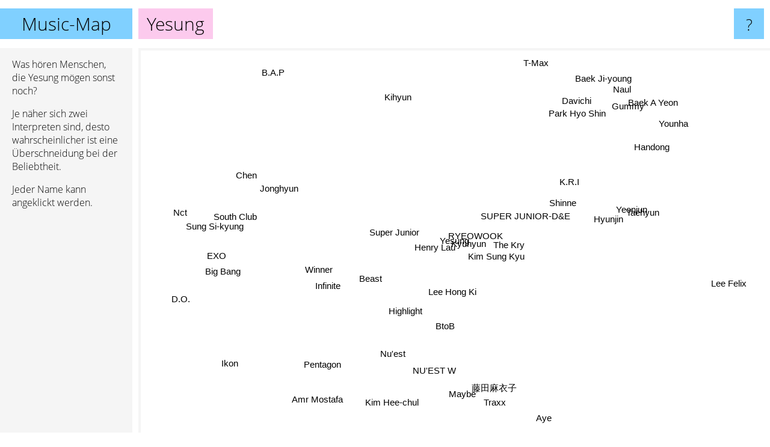

--- FILE ---
content_type: text/html; charset=UTF-8
request_url: https://www.music-map.de/yesung
body_size: 5890
content:
<!doctype html>
<html>
<head>
 <meta name="viewport" content="width=device-width, initial-scale=1">
 <meta property="og:image" content="https://www.music-map.de/elements/objects/og_logo.png">
 <link rel="stylesheet" href="/elements/objects/styles_7_1.css">
 <title>Yesung - Ähnliche Bands und Interpreten</title>
 
</head>

<body>

<table class=universe>
 <tr class=heaven>
  <td class=headline>

<table style="width: 100%;"><tr><td>
   <a class=project href="/">Music-Map</a><span id=the_title class=the_title>Yesung</span>
</td><td style="text-align: right">
   <a class=questionmark href="/info"><span style="font-size: 26px">?</span></a>
</td></tr></table>

  </td>
  <tr>
   <td class=content>
    
<link rel="stylesheet" href="/elements/objects/relator.css">

<div class=map_info>
 <div class=map_info_text><p>Was hören Menschen, die Yesung mögen sonst noch?</p><p>Je näher sich zwei Interpreten sind, desto wahrscheinlicher ist eine Überschneidung bei der Beliebtheit.<p>Jeder Name kann angeklickt werden.</p></div>
 <div class=advert><script async class=nogConsent data-src="//pagead2.googlesyndication.com/pagead/js/adsbygoogle.js"></script><!-- Map Responsive --><ins class="adsbygoogle" style="display:block" data-ad-client="ca-pub-4786778854163211" data-ad-slot="6623484194" data-ad-format="auto"></ins><script>(adsbygoogle = window.adsbygoogle || []).push({});</script></div>
</div>

<div id=gnodMap>
 <a href="https://de.gnoosic.com/discussion/yesung.html" class=S id=s0>Yesung</a>
<a href="kyuhyun" class=S id=s1>Kyuhyun</a>
<a href="ryeowook" class=S id=s2>RYEOWOOK</a>
<a href="the+kry" class=S id=s3>The Kry</a>
<a href="super+junior-d%26e" class=S id=s4>SUPER JUNIOR-D&E</a>
<a href="henry+lau" class=S id=s5>Henry Lau</a>
<a href="kim+sung+kyu" class=S id=s6>Kim Sung Kyu</a>
<a href="super+junior" class=S id=s7>Super Junior</a>
<a href="lee+hong+ki" class=S id=s8>Lee Hong Ki</a>
<a href="shinne" class=S id=s9>Shinne</a>
<a href="hyunjin" class=S id=s10>Hyunjin</a>
<a href="k.r.i" class=S id=s11>K.R.I</a>
<a href="highlight" class=S id=s12>Highlight</a>
<a href="beast" class=S id=s13>Beast</a>
<a href="btob" class=S id=s14>BtoB</a>
<a href="yeonjun" class=S id=s15>Yeonjun</a>
<a href="winner" class=S id=s16>Winner</a>
<a href="infinite" class=S id=s17>Infinite</a>
<a href="taehyun" class=S id=s18>Taehyun</a>
<a href="nu%27est" class=S id=s19>Nu'est</a>
<a href="nu%27est+w" class=S id=s20>NU'EST W</a>
<a href="jonghyun" class=S id=s21>Jonghyun</a>
<a href="chen" class=S id=s22>Chen</a>
<a href="south+club" class=S id=s23>South Club</a>
<a href="sung+si-kyung" class=S id=s24>Sung Si-kyung</a>
<a href="maybe" class=S id=s25>Maybe</a>
<a href="%E8%97%A4%E7%94%B0%E9%BA%BB%E8%A1%A3%E5%AD%90" class=S id=s26>藤田麻衣子</a>
<a href="gummy" class=S id=s27>Gummy</a>
<a href="davichi" class=S id=s28>Davichi</a>
<a href="handong" class=S id=s29>Handong</a>
<a href="big+bang" class=S id=s30>Big Bang</a>
<a href="amr+mostafa" class=S id=s31>Amr Mostafa</a>
<a href="kim+hee-chul" class=S id=s32>Kim Hee-chul</a>
<a href="pentagon" class=S id=s33>Pentagon</a>
<a href="t-max" class=S id=s34>T-Max</a>
<a href="exo" class=S id=s35>EXO</a>
<a href="park+hyo+shin" class=S id=s36>Park Hyo Shin</a>
<a href="traxx" class=S id=s37>Traxx</a>
<a href="aye" class=S id=s38>Aye</a>
<a href="lee+felix" class=S id=s39>Lee Felix</a>
<a href="naul" class=S id=s40>Naul</a>
<a href="baek+ji-young" class=S id=s41>Baek Ji-young</a>
<a href="nct" class=S id=s42>Nct</a>
<a href="ikon" class=S id=s43>Ikon</a>
<a href="d.o." class=S id=s44>D.O.</a>
<a href="younha" class=S id=s45>Younha</a>
<a href="baek+a+yeon" class=S id=s46>Baek A Yeon</a>
<a href="kihyun" class=S id=s47>Kihyun</a>
<a href="b.a.p" class=S id=s48>B.A.P</a>

</div>

<script>var NrWords=49;var Aid=new Array();Aid[0]=new Array(-1,8.73347,8.63981,5.11864,4.75504,4.19867,4.15335,3.53946,3.30999,2.87883,2.35233,1.88987,1.64998,1.54716,1.15216,1.10803,1.09545,1.0371,0.982659,0.46477,0.442294,0.303536,0.30182,0.296245,0.292719,0.28746,0.261353,0.240674,0.229577,0.213599,0.188602,0.155581,0.155159,0.151688,0.150773,0.150411,0.149775,0.14301,0.138504,0.136519,0.129955,0.127836,0.114685,0.113672,0.103941,0.100705,0.100276,0.0962696,0.094518);Aid[1]=new Array(8.73347,-1,8.22762,4.8,4.14097,4.14458,4.57674,3.43199,3.53704,2.33667,1.19246,1.39616,1.79799,1.85717,0.821815,0.703871,1.6348,1.39383,0.626796,-1,0.473186,0.427981,0.223425,0.316994,0.386723,-1,0.116686,0.108254,0.285816,0.0629921,0.218699,0.136008,0.135639,-1,0.132275,0.15598,0.456725,-1,-1,-1,0.173963,0.0571429,0.113924,-1,0.0167842,-1,-1,0.176678,-1);Aid[2]=new Array(8.63981,8.22762,-1,4.78723,4.16766,4.29375,3.67632,3.51603,3.2981,1.98641,0.888192,1.56148,1.62548,1.62424,0.813258,0.498339,1.24051,0.91944,0.230947,0.464209,0.468901,0.257771,0.141945,0.315421,0.145932,-1,0.130463,-1,-1,-1,0.182284,-1,0.154619,0.151527,0.150263,0.150396,-1,-1,-1,-1,-1,-1,0.128991,0.138876,0.0173115,-1,-1,-1,0.141476);Aid[3]=new Array(5.11864,4.8,4.78723,-1,2.66379,2.42642,2.44038,1.66239,2.29123,1.48026,0.328947,1.67264,0.884265,0.829398,0.258109,0.360523,0.618792,0.358044,0.579151,0.192082,0.136705,0.118684,0.0404899,0.146297,0.296296,-1,-1,-1,-1,0.281492,0.0899873,0.3367,0.334728,-1,-1,0.0547204,-1,-1,-1,-1,-1,-1,0.0441014,0.0528367,-1,-1,-1,-1,-1);Aid[4]=new Array(4.75504,4.14097,4.16766,2.66379,-1,1.27493,3.13277,2.31151,0.910552,5.56909,4.1115,4.92891,0.419287,0.505661,0.713575,3.53916,0.314787,0.424929,3.19107,0.204186,0.0956023,-1,-1,0.129412,-1,-1,-1,-1,-1,1.40845,0.095761,-1,0.494438,0.0817996,-1,0.0878821,-1,0.217746,-1,0.101574,-1,-1,0.080229,-1,-1,-1,-1,-1,-1);Aid[5]=new Array(4.19867,4.14458,4.29375,2.42642,1.27493,-1,2.1785,1.64893,3.39483,0.664599,0.221926,0.26617,2.22676,1.89239,0.801632,0.139697,2.20604,0.876095,0.0963391,0.662945,0.604306,-1,-1,0.440086,0.11655,-1,-1,-1,-1,-1,-1,0.122324,-1,0.115207,-1,0.128661,-1,-1,-1,-1,-1,-1,0.0991028,-1,-1,-1,-1,-1,0.121704);Aid[6]=new Array(4.15335,4.57674,3.67632,2.44038,3.13277,2.1785,-1,1.24191,3.19685,2.12418,1.41458,1.16359,1.54362,2.25556,0.901181,0.925123,0.916076,3.4852,0.965892,-1,-1,-1,0.071936,-1,0.1545,-1,-1,-1,-1,0.37594,0.129181,-1,-1,-1,0.15949,0.0903451,-1,-1,-1,-1,-1,-1,-1,-1,-1,-1,-1,-1,-1);Aid[7]=new Array(3.53946,3.43199,3.51603,1.66239,2.31151,1.64893,1.24191,-1,0.995236,1.06684,0.400378,0.789046,-1,-1,-1,0.247636,-1,1.68628,0.204267,1.09683,-1,0.599262,-1,0.838688,0.0473261,-1,-1,0.022865,-1,0.0706964,3.94466,0.047784,0.0955338,-1,0.0475483,1.5242,-1,0.0471504,-1,0.0233932,0.0231911,-1,-1,-1,0.186618,-1,-1,-1,-1);Aid[8]=new Array(3.30999,3.53704,3.2981,2.29123,0.910552,3.39483,3.19685,0.995236,-1,0.118168,-1,0.227964,3.67563,2.48602,-1,-1,1.70065,1.08524,-1,1.86844,2.79395,-1,-1,-1,0.17331,-1,-1,-1,-1,-1,-1,-1,-1,-1,-1,0.105612,-1,-1,-1,-1,-1,-1,-1,-1,-1,-1,-1,-1,0.105097);Aid[9]=new Array(2.87883,2.33667,1.98641,1.48026,5.56909,0.664599,2.12418,1.06684,0.118168,-1,6.51311,2.49151,0.0772698,0.137159,0.495684,5.90534,0.307543,0.291262,5.27778,-1,-1,-1,-1,0.106601,-1,-1,-1,-1,-1,2.52492,0.0577775,-1,-1,-1,-1,0.0425367,-1,0.267559,-1,0.122775,-1,-1,0.0954146,-1,-1,-1,-1,-1,-1);Aid[10]=new Array(2.35233,1.19246,0.888192,0.328947,4.1115,0.221926,1.41458,0.400378,-1,6.51311,-1,2.04082,-1,-1,0.529869,9.1225,0.0647721,0.0647511,8.68762,-1,-1,-1,-1,0.0908265,-1,-1,-1,-1,-1,3.17041,-1,-1,-1,-1,-1,0.0243058,-1,-1,-1,4.3024,-1,-1,0.0220183,0.0131744,-1,-1,-1,-1,-1);Aid[11]=new Array(1.88987,1.39616,1.56148,1.67264,4.92891,0.26617,1.16359,0.789046,0.227964,2.49151,2.04082,-1,0.0571102,0.125063,0.292211,1.80529,0.0689715,-1,1.42552,0.0689893,-1,-1,-1,0.0601335,-1,-1,-1,-1,-1,1.3369,0.0259939,-1,-1,0.0359324,-1,0.0183349,-1,0.539084,-1,-1,-1,-1,0.0297674,-1,-1,-1,-1,-1,-1);Aid[12]=new Array(1.64998,1.79799,1.62548,0.884265,0.419287,2.22676,1.54362,-1,3.67563,0.0772698,-1,0.0571102,-1,3.02641,1.4957,-1,2.48911,1.54143,-1,2.52323,3.99787,-1,-1,0.357462,-1,-1,-1,-1,-1,-1,0.275148,-1,-1,0.769007,-1,0.283294,-1,-1,-1,-1,-1,-1,0.317811,0.409434,-1,-1,-1,-1,-1);Aid[13]=new Array(1.54716,1.85717,1.62424,0.829398,0.505661,1.89239,2.25556,-1,2.48602,0.137159,-1,0.125063,3.02641,-1,1.35812,-1,-1,2.33943,-1,0.801629,-1,-1,-1,0.193227,-1,-1,-1,-1,-1,-1,1.41161,-1,-1,-1,-1,-1,-1,-1,-1,-1,-1,0.0495724,-1,-1,-1,-1,0.0448029,-1,0.196314);Aid[14]=new Array(1.15216,0.821815,0.813258,0.258109,0.713575,0.801632,0.901181,-1,-1,0.495684,0.529869,0.292211,1.4957,1.35812,-1,0.400557,0.575273,1.88915,0.335097,2.01134,-1,-1,-1,-1,-1,-1,-1,-1,-1,0.0187021,1.01666,-1,-1,1.05178,-1,0.947021,0.100874,-1,-1,0.0739303,0.0364697,-1,-1,-1,-1,-1,0.101019,-1,-1);Aid[15]=new Array(1.10803,0.703871,0.498339,0.360523,3.53916,0.139697,0.925123,0.247636,-1,5.90534,9.1225,1.80529,-1,-1,0.400557,-1,0.0658979,0.0164717,8.92766,-1,-1,-1,-1,0.0594849,-1,-1,-1,-1,-1,2.7671,-1,-1,-1,-1,-1,0.0182591,-1,-1,-1,2.25352,-1,-1,0.029473,-1,-1,-1,-1,-1,-1);Aid[16]=new Array(1.09545,1.6348,1.24051,0.618792,0.314787,2.20604,0.916076,-1,1.70065,0.307543,0.0647721,0.0689715,2.48911,-1,0.575273,0.0658979,-1,1.51944,0.0333444,-1,1.11195,-1,-1,1.1731,-1,-1,-1,0.0674025,-1,-1,3.50168,-1,-1,-1,-1,-1,-1,-1,-1,-1,-1,-1,-1,-1,-1,-1,-1,-1,-1);Aid[17]=new Array(1.0371,1.39383,0.91944,0.358044,0.424929,0.876095,3.4852,1.68628,1.08524,0.291262,0.0647511,-1,1.54143,2.33943,1.88915,0.0164717,1.51944,-1,0.0333389,-1,0.645365,-1,-1,-1,-1,-1,-1,-1,-1,0.0352423,0.963762,-1,-1,0.514186,-1,0.823487,0.0637247,-1,-1,-1,-1,-1,-1,-1,-1,-1,-1,-1,0.359909);Aid[18]=new Array(0.982659,0.626796,0.230947,0.579151,3.19107,0.0963391,0.965892,0.204267,-1,5.27778,8.68762,1.42552,-1,-1,0.335097,8.92766,0.0333444,0.0333389,-1,-1,-1,-1,-1,0.0397733,-1,-1,-1,-1,-1,3.11958,0.0193711,-1,-1,-1,-1,0.0121863,-1,-1,-1,2.82132,-1,-1,0.00738784,-1,-1,-1,-1,-1,-1);Aid[19]=new Array(0.46477,-1,0.464209,0.192082,0.204186,0.662945,-1,1.09683,1.86844,-1,-1,0.0689893,2.52323,0.801629,2.01134,-1,-1,-1,-1,-1,8.00372,-1,-1,-1,-1,-1,-1,-1,-1,-1,-1,-1,-1,1.1454,-1,1.41544,0.0829273,-1,-1,-1,-1,-1,-1,-1,-1,-1,-1,-1,-1);Aid[20]=new Array(0.442294,0.473186,0.468901,0.136705,0.0956023,0.604306,-1,-1,2.79395,-1,-1,-1,3.99787,-1,-1,-1,1.11195,0.645365,-1,8.00372,-1,-1,-1,-1,-1,-1,-1,-1,-1,-1,0.112534,-1,-1,1.02952,-1,0.287069,-1,-1,-1,-1,-1,-1,-1,-1,-1,-1,-1,-1,-1);Aid[21]=new Array(0.303536,0.427981,0.257771,0.118684,-1,-1,-1,0.599262,-1,-1,-1,-1,-1,-1,-1,-1,-1,-1,-1,-1,-1,-1,4.17332,0.492693,-1,-1,-1,-1,-1,-1,0.624669,-1,-1,1.63219,-1,0.898571,-1,-1,-1,-1,-1,-1,0.83826,-1,3.97196,-1,-1,1.25653,0.0650406);Aid[22]=new Array(0.30182,0.223425,0.141945,0.0404899,-1,-1,0.071936,-1,-1,-1,-1,-1,-1,-1,-1,-1,-1,-1,-1,-1,-1,4.17332,-1,-1,-1,-1,-1,-1,-1,-1,0.240736,-1,-1,0.691827,-1,1.30463,-1,-1,-1,-1,-1,-1,-1,-1,9.92405,-1,-1,1.83557,-1);Aid[23]=new Array(0.296245,0.316994,0.315421,0.146297,0.129412,0.440086,-1,0.838688,-1,0.106601,0.0908265,0.0601335,0.357462,0.193227,-1,0.0594849,1.1731,-1,0.0397733,-1,-1,0.492693,-1,-1,-1,-1,-1,0.00398788,-1,0.00805948,0.733975,-1,-1,0.478771,-1,1.4757,-1,0.00806061,-1,0.00803907,0.0160298,-1,-1,1.5913,-1,-1,-1,-1,-1);Aid[24]=new Array(0.292719,0.386723,0.145932,0.296296,-1,0.11655,0.1545,0.0473261,0.17331,-1,-1,-1,-1,-1,-1,-1,-1,-1,-1,-1,-1,-1,-1,-1,-1,-1,-1,-1,-1,-1,-1,-1,-1,-1,-1,-1,0.736196,-1,-1,-1,-1,-1,-1,-1,-1,-1,-1,-1,-1);Aid[25]=new Array(0.28746,-1,-1,-1,-1,-1,-1,-1,-1,-1,-1,-1,-1,-1,-1,-1,-1,-1,-1,-1,-1,-1,-1,-1,-1,-1,-1,-1,-1,-1,-1,-1,-1,-1,-1,-1,-1,-1,2.45614,-1,-1,-1,-1,-1,-1,-1,-1,-1,-1);Aid[26]=new Array(0.261353,0.116686,0.130463,-1,-1,-1,-1,-1,-1,-1,-1,-1,-1,-1,-1,-1,-1,-1,-1,-1,-1,-1,-1,-1,-1,-1,-1,-1,-1,-1,-1,-1,-1,-1,-1,-1,-1,-1,-1,-1,-1,-1,-1,-1,-1,0.416884,-1,-1,-1);Aid[27]=new Array(0.240674,0.108254,-1,-1,-1,-1,-1,0.022865,-1,-1,-1,-1,-1,-1,-1,-1,0.0674025,-1,-1,-1,-1,-1,-1,0.00398788,-1,-1,-1,-1,3.76157,-1,-1,-1,-1,-1,-1,-1,5.70919,-1,-1,-1,5.0536,3.97059,-1,-1,-1,7.08203,4.12371,-1,-1);Aid[28]=new Array(0.229577,0.285816,-1,-1,-1,-1,-1,-1,-1,-1,-1,-1,-1,-1,-1,-1,-1,-1,-1,-1,-1,-1,-1,-1,-1,-1,-1,3.76157,-1,-1,-1,-1,-1,-1,-1,0.0901578,3.33333,-1,-1,-1,2.43446,3.61188,-1,-1,-1,-1,3.72701,-1,-1);Aid[29]=new Array(0.213599,0.0629921,-1,0.281492,1.40845,-1,0.37594,0.0706964,-1,2.52492,3.17041,1.3369,-1,-1,0.0187021,2.7671,-1,0.0352423,3.11958,-1,-1,-1,-1,0.00805948,-1,-1,-1,-1,-1,-1,0.00652529,-1,-1,-1,-1,0.00306164,-1,-1,-1,-1,-1,-1,0.00747733,-1,-1,-1,-1,0.432666,-1);Aid[30]=new Array(0.188602,0.218699,0.182284,0.0899873,0.095761,-1,0.129181,3.94466,-1,0.0577775,-1,0.0259939,0.275148,1.41161,1.01666,-1,3.50168,0.963762,0.0193711,-1,0.112534,0.624669,0.240736,0.733975,-1,-1,-1,-1,-1,0.00652529,-1,-1,-1,0.362319,-1,2.9165,-1,-1,-1,-1,-1,0.00649066,-1,-1,0.276854,-1,-1,0.0574557,0.0892629);Aid[31]=new Array(0.155581,0.136008,-1,0.3367,-1,0.122324,-1,0.047784,-1,-1,-1,-1,-1,-1,-1,-1,-1,-1,-1,-1,-1,-1,-1,-1,-1,-1,-1,-1,-1,-1,-1,-1,-1,-1,-1,-1,-1,-1,-1,-1,-1,-1,-1,-1,-1,-1,-1,-1,-1);Aid[32]=new Array(0.155159,0.135639,0.154619,0.334728,0.494438,-1,-1,0.0955338,-1,-1,-1,-1,-1,-1,-1,-1,-1,-1,-1,-1,-1,-1,-1,-1,-1,-1,-1,-1,-1,-1,-1,-1,-1,-1,-1,-1,-1,-1,-1,-1,-1,-1,-1,-1,-1,-1,-1,-1,-1);Aid[33]=new Array(0.151688,-1,0.151527,-1,0.0817996,0.115207,-1,-1,-1,-1,-1,0.0359324,0.769007,-1,1.05178,-1,-1,0.514186,-1,1.1454,1.02952,1.63219,0.691827,0.478771,-1,-1,-1,-1,-1,-1,0.362319,-1,-1,-1,-1,0.566709,-1,-1,-1,-1,-1,-1,1.12435,1.19063,0.590301,-1,-1,0.685714,-1);Aid[34]=new Array(0.150773,0.132275,0.150263,-1,-1,-1,0.15949,0.0475483,-1,-1,-1,-1,-1,-1,-1,-1,-1,-1,-1,-1,-1,-1,-1,-1,-1,-1,-1,-1,-1,-1,-1,-1,-1,-1,-1,0.00613046,-1,-1,-1,-1,-1,-1,-1,-1,-1,-1,-1,-1,-1);Aid[35]=new Array(0.150411,0.15598,0.150396,0.0547204,0.0878821,0.128661,0.0903451,1.5242,0.105612,0.0425367,0.0243058,0.0183349,0.283294,-1,0.947021,0.0182591,-1,0.823487,0.0121863,1.41544,0.287069,0.898571,1.30463,1.4757,-1,-1,-1,-1,0.0901578,0.00306164,2.9165,-1,-1,0.566709,0.00613046,-1,0.0151684,-1,-1,0.00305871,0.00305518,0.012216,-1,-1,1.44837,-1,0.0212379,0.0727174,0.0938804);Aid[36]=new Array(0.149775,0.456725,-1,-1,-1,-1,-1,-1,-1,-1,-1,-1,-1,-1,0.100874,-1,-1,0.0637247,-1,0.0829273,-1,-1,-1,-1,0.736196,-1,-1,5.70919,3.33333,-1,-1,-1,-1,-1,-1,0.0151684,-1,-1,-1,-1,5.94458,2.74375,-1,-1,-1,3.1757,2.47423,-1,-1);Aid[37]=new Array(0.14301,-1,-1,-1,0.217746,-1,-1,0.0471504,-1,0.267559,-1,0.539084,-1,-1,-1,-1,-1,-1,-1,-1,-1,-1,-1,0.00806061,-1,-1,-1,-1,-1,-1,-1,-1,-1,-1,-1,-1,-1,-1,-1,-1,-1,-1,-1,-1,-1,-1,-1,-1,-1);Aid[38]=new Array(0.138504,-1,-1,-1,-1,-1,-1,-1,-1,-1,-1,-1,-1,-1,-1,-1,-1,-1,-1,-1,-1,-1,-1,-1,-1,2.45614,-1,-1,-1,-1,-1,-1,-1,-1,-1,-1,-1,-1,-1,-1,-1,-1,-1,-1,-1,-1,-1,-1,-1);Aid[39]=new Array(0.136519,-1,-1,-1,0.101574,-1,-1,0.0233932,-1,0.122775,4.3024,-1,-1,-1,0.0739303,2.25352,-1,-1,2.82132,-1,-1,-1,-1,0.00803907,-1,-1,-1,-1,-1,-1,-1,-1,-1,-1,-1,0.00305871,-1,-1,-1,-1,-1,-1,-1,-1,-1,-1,-1,-1,-1);Aid[40]=new Array(0.129955,0.173963,-1,-1,-1,-1,-1,0.0231911,-1,-1,-1,-1,-1,-1,0.0364697,-1,-1,-1,-1,-1,-1,-1,-1,0.0160298,-1,-1,-1,5.0536,2.43446,-1,-1,-1,-1,-1,-1,0.00305518,5.94458,-1,-1,-1,-1,3.07692,-1,-1,-1,2.35415,2.43038,-1,-1);Aid[41]=new Array(0.127836,0.0571429,-1,-1,-1,-1,-1,-1,-1,-1,-1,-1,-1,0.0495724,-1,-1,-1,-1,-1,-1,-1,-1,-1,-1,-1,-1,-1,3.97059,3.61188,-1,0.00649066,-1,-1,-1,-1,0.012216,2.74375,-1,-1,-1,3.07692,-1,-1,-1,-1,2.39163,4.32432,-1,-1);Aid[42]=new Array(0.114685,0.113924,0.128991,0.0441014,0.080229,0.0991028,-1,-1,-1,0.0954146,0.0220183,0.0297674,0.317811,-1,-1,0.029473,-1,-1,0.00738784,-1,-1,0.83826,-1,-1,-1,-1,-1,-1,-1,0.00747733,-1,-1,-1,1.12435,-1,-1,-1,-1,-1,-1,-1,-1,-1,-1,0.279505,-1,-1,-1,-1);Aid[43]=new Array(0.113672,-1,0.138876,0.0528367,-1,-1,-1,-1,-1,-1,0.0131744,-1,0.409434,-1,-1,-1,-1,-1,-1,-1,-1,-1,-1,1.5913,-1,-1,-1,-1,-1,-1,-1,-1,-1,1.19063,-1,-1,-1,-1,-1,-1,-1,-1,-1,-1,-1,-1,-1,-1,-1);Aid[44]=new Array(0.103941,0.0167842,0.0173115,-1,-1,-1,-1,0.186618,-1,-1,-1,-1,-1,-1,-1,-1,-1,-1,-1,-1,-1,3.97196,9.92405,-1,-1,-1,-1,-1,-1,-1,0.276854,-1,-1,0.590301,-1,1.44837,-1,-1,-1,-1,-1,-1,0.279505,-1,-1,-1,-1,1.76991,-1);Aid[45]=new Array(0.100705,-1,-1,-1,-1,-1,-1,-1,-1,-1,-1,-1,-1,-1,-1,-1,-1,-1,-1,-1,-1,-1,-1,-1,-1,-1,0.416884,7.08203,-1,-1,-1,-1,-1,-1,-1,-1,3.1757,-1,-1,-1,2.35415,2.39163,-1,-1,-1,-1,5.82524,-1,-1);Aid[46]=new Array(0.100276,-1,-1,-1,-1,-1,-1,-1,-1,-1,-1,-1,-1,0.0448029,0.101019,-1,-1,-1,-1,-1,-1,-1,-1,-1,-1,-1,-1,4.12371,3.72701,-1,-1,-1,-1,-1,-1,0.0212379,2.47423,-1,-1,-1,2.43038,4.32432,-1,-1,-1,5.82524,-1,-1,-1);Aid[47]=new Array(0.0962696,0.176678,-1,-1,-1,-1,-1,-1,-1,-1,-1,-1,-1,-1,-1,-1,-1,-1,-1,-1,-1,1.25653,1.83557,-1,-1,-1,-1,-1,-1,0.432666,0.0574557,-1,-1,0.685714,-1,0.0727174,-1,-1,-1,-1,-1,-1,-1,-1,1.76991,-1,-1,-1,-1);Aid[48]=new Array(0.094518,-1,0.141476,-1,-1,0.121704,-1,-1,0.105097,-1,-1,-1,-1,0.196314,-1,-1,-1,0.359909,-1,-1,-1,0.0650406,-1,-1,-1,-1,-1,-1,-1,-1,0.0892629,-1,-1,-1,-1,0.0938804,-1,-1,-1,-1,-1,-1,-1,-1,-1,-1,-1,-1,-1);
window.Pop=new Array(2554,2925,2563,1171,1594,3254,2411,16724,2130,1252,1251,499,6505,7493,10444,1040,11098,11102,896,8195,4680,10624,8708,49381,178,229,501,770,2673,248,61052,16,24,10631,97,130399,1452,243,334,375,524,575,53247,29111,8990,1418,1435,1599,1676);
NrWords=49;var Len0=6;</script>
<script src="/elements/objects/related.js"></script>
<script src="/elements/objects/relator.js"></script>

<template id=search_template>
 <form id=search_form class="search" action='map-search.php' method=get>
  <input class="typeahead"
         type="text"
         name="f"
         id="f"
         maxlength="95"
         autocomplete="off">
  <button class=search_button><div class=mglass></div></button>
 </form>
</template>

<script src="/elements/objects/jquery-minified.js"></script>
<script src="/elements/objects/0g-typeahead.js"></script>
<script src="/elements/objects/typeahead.js"></script>

   </td>
  </tr>
</table>

<script type=module>
    import * as mgAnalytics from '/elements/objects/mganalytics.js';
    mgAnalytics.ini(4);
</script>

<script src="https://www.gnod.com/guest/consent_js"></script>

</body>
</html>


--- FILE ---
content_type: text/html; charset=utf-8
request_url: https://www.google.com/recaptcha/api2/aframe
body_size: 268
content:
<!DOCTYPE HTML><html><head><meta http-equiv="content-type" content="text/html; charset=UTF-8"></head><body><script nonce="NRrOXKTVazaJw1-o13OuNQ">/** Anti-fraud and anti-abuse applications only. See google.com/recaptcha */ try{var clients={'sodar':'https://pagead2.googlesyndication.com/pagead/sodar?'};window.addEventListener("message",function(a){try{if(a.source===window.parent){var b=JSON.parse(a.data);var c=clients[b['id']];if(c){var d=document.createElement('img');d.src=c+b['params']+'&rc='+(localStorage.getItem("rc::a")?sessionStorage.getItem("rc::b"):"");window.document.body.appendChild(d);sessionStorage.setItem("rc::e",parseInt(sessionStorage.getItem("rc::e")||0)+1);localStorage.setItem("rc::h",'1768973426490');}}}catch(b){}});window.parent.postMessage("_grecaptcha_ready", "*");}catch(b){}</script></body></html>